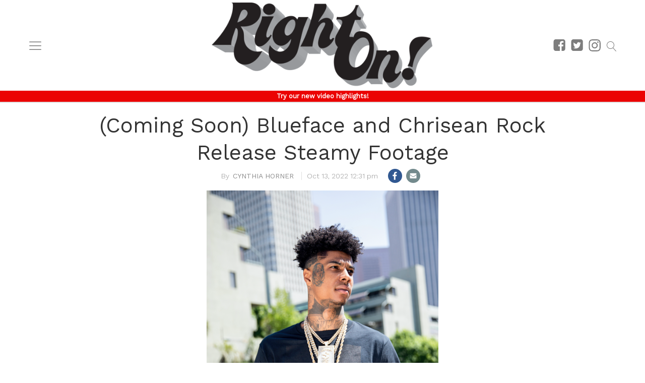

--- FILE ---
content_type: text/javascript
request_url: https://rightondigital.com/wp-content/themes/coedmediagroup/js/load.js?ver=03-27-2016
body_size: 1414
content:
/*Google Fonts*/
WebFontConfig = { google: { families: (cmg_load_params.cmgFonts).split('|') } };

var PREBID_TIMEOUT = 1400, adPlacements = [], cmgSlots = [], cmgInlineBoxUnit = '', cmgInlineLBUnit = '', preBidAdUnits = [], cmgAdPrefix = '', sovrnIDs = {}, appnexusIDs = {}, defymediaIDs = {}, distMIDs = {}, getDynamicPlacements, aolMobIDs = {}, rockyouIDs = {}, openxIDs = {}, aolIDs = {};
window.googletag = window.googletag || {};
googletag.cmd = googletag.cmd || [];
var pbjs = pbjs || {};
pbjs.que = pbjs.que || [];
window.headertag = window.headertag || {};
window.headertag.cmd = window.headertag.cmd || [];
window.cmgInContentLaunchGalleries = window.cmgInContentLaunchGalleries || '';

window.cmgAdManager = {
	dfpLoaded: 0,
	ixWrapperloaded: 0,
	dfpTargetingLoaded: 0,
	loadDFP: function(){
		if( 0 === this.dfpLoaded ){
			var gads = document.createElement('script');
			gads.async = true;
			gads.type = 'text/javascript';
			var useSSL = 'https:' == document.location.protocol;
			gads.src = (useSSL ? 'https:' : 'http:') + '//www.googletagservices.com/tag/js/gpt.js';
			var node =document.getElementsByTagName('script')[0];
			node.parentNode.insertBefore(gads, node);
			
			this.dfpLoaded = 1;
			if( cmg_load_params.amazonHB == 1 ){
				this.loadA9UAMWrapper("apstag",window,document,"script","//c.amazon-adsystem.com/aax2/apstag.js");
				apstag.init({pubID: '043f63bc-1645-40f1-99df-a3d2a447116b',adServer: 'googletag'});
			}
		}
	},
	loadIXWrapper: function(){
		if( 0 === this.ixWrapperloaded ){
			var ht = document.createElement('script');
			ht.async = true;
			ht.type = 'text/javascript';
			ht.src = '//js-sec.indexww.com/ht/p/187216-140067470962882.js';
			var node = document.getElementsByTagName('script')[0];
			node.parentNode.insertBefore(ht, node);
			
			this.ixWrapperloaded = 1;
		}
	},
	loadA9UAMWrapper: function(a9,a,p,s,t,A,g){
		if(a[a9])return;
		function q(c,r){a[a9]._Q.push([c,r])}
		a[a9]={
			init:function(){q("i",arguments)},
			fetchBids:function(){q("f",arguments)},
			setDisplayBids:function(){},
			targetingKeys:function(){return[]},_Q:[]
		};
		A=p.createElement(s);A.async=!0;A.src=t;g=p.getElementsByTagName(s)[0];g.parentNode.insertBefore(A,g);
	},
	loadDFPTargeting: function(){
		if( 0 === this.dfpTargetingLoaded ){
			googletag.cmd.push(function(){
				googletag.pubads().setTargeting('Categories', (cmg_load_params.cats).split(','));
				googletag.pubads().setTargeting('Tags', (cmg_load_params.tags).split(','));
				googletag.pubads().setTargeting('Post_Id', [cmg_load_params.postId]);
				googletag.pubads().setTargeting('Page_Type', [cmg_load_params.pageType]);
				googletag.pubads().setTargeting('Tax_label', [cmg_load_params.taxTitle]);
				googletag.pubads().setTargeting('passback', ['false']);
				googletag.pubads().disableInitialLoad();
				googletag.pubads().enableSingleRequest();
				googletag.pubads().collapseEmptyDivs();
				googletag.enableServices();
				
				googletag.pubads().addEventListener('impressionViewable', function(event) {
					if( window.jQuery && event.slot && event.slot.o && event.slot.o.m && event.slot.o.m.indexOf('sb-slot') > 0 ){
						(function($,slotID){
							var $slot = $('#'+slotID);
							var nextSlotID = 'in-content-ad-' + (parseInt( slotID.substring(slotID.lastIndexOf('-') + 1) ) + 1);
							if( $('#' + nextSlotID).length > 0 ){
								var nextOffset = $('#' + nextSlotID).offset().top,
									slotOffset = $slot.offset().top + $slot.height();
								if( slotOffset > nextOffset ){
									$slot.css({'marginTop': ( nextOffset - slotOffset ) + 'px'});
								}
							}
						})(jQuery, event.slot.o.m);
					}
				});
			});
			this.dfpTargetingLoaded = 1;
		}
	},
	init: function(iX){
		if( iX ){
			this.loadIXWrapper();
		}
		this.loadDFP();
	}
};

(function() {
	var wf = document.createElement('script');
	wf.src = ('https:' == document.location.protocol ? 'https' : 'http') + '://ajax.googleapis.com/ajax/libs/webfont/1/webfont.js';
	wf.type = 'text/javascript';
	wf.async = 'true';
	var s = document.getElementsByTagName('script')[0];
	s.parentNode.insertBefore(wf, s);
})();

/*Google Analytics Script*/
(function(i,s,o,g,r,a,m){i['GoogleAnalyticsObject']=r;i[r]=i[r]||function(){
(i[r].q=i[r].q||[]).push(arguments)},i[r].l=1*new Date();a=s.createElement(o),
m=s.getElementsByTagName(o)[0];a.async=1;a.src=g;m.parentNode.insertBefore(a,m)
})(window,document,'script','https://www.google-analytics.com/analytics.js','ga');

ga('create', cmg_load_params.cmgGAID, 'auto');
ga('require', 'displayfeatures');
ga('set', 'dimension1', cmg_load_params.postAuthor);
ga('set', 'dimension2', cmg_load_params.cats);
if( 'object' === typeof navigator && 'string' === typeof navigator.userAgent ){
	ga('set', 'dimension3', navigator.userAgent);
}
ga('send', 'pageview');